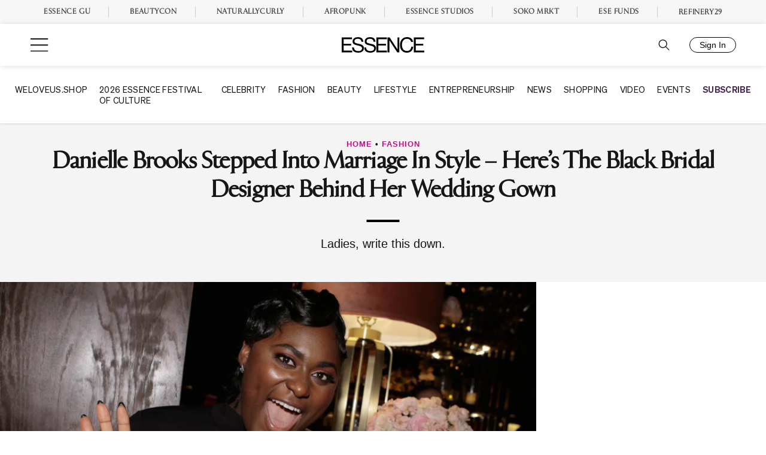

--- FILE ---
content_type: text/plain;charset=UTF-8
request_url: https://c.pub.network/v2/c
body_size: -261
content:
77f02bca-24a2-4807-a690-36407b8de91e

--- FILE ---
content_type: text/javascript
request_url: https://www.essence.com/dist/essence/head_freestar.c1087cedd7d55350b77b.js
body_size: 3978
content:
(()=>{var t={7106:(t,e,n)=>{"use strict";function r(t){return r="function"==typeof Symbol&&"symbol"==typeof Symbol.iterator?function(t){return typeof t}:function(t){return t&&"function"==typeof Symbol&&t.constructor===Symbol&&t!==Symbol.prototype?"symbol":typeof t},r(t)}function o(t,e,n){return(e=function(t){var e=function(t,e){if("object"!==r(t)||null===t)return t;var n=t[Symbol.toPrimitive];if(void 0!==n){var o=n.call(t,"string");if("object"!==r(o))return o;throw new TypeError("@@toPrimitive must return a primitive value.")}return String(t)}(t);return"symbol"===r(e)?e:String(e)}(e))in t?Object.defineProperty(t,e,{value:n,enumerable:!0,configurable:!0,writable:!0}):t[e]=n,t}function i(t,e){(null==e||e>t.length)&&(e=t.length);for(var n=0,r=new Array(e);n<e;n++)r[n]=t[n];return r}function c(t){return function(t){if(Array.isArray(t))return i(t)}(t)||function(t){if("undefined"!=typeof Symbol&&null!=t[Symbol.iterator]||null!=t["@@iterator"])return Array.from(t)}(t)||function(t,e){if(t){if("string"==typeof t)return i(t,e);var n=Object.prototype.toString.call(t).slice(8,-1);return"Object"===n&&t.constructor&&(n=t.constructor.name),"Map"===n||"Set"===n?Array.from(t):"Arguments"===n||/^(?:Ui|I)nt(?:8|16|32)(?:Clamped)?Array$/.test(n)?i(t,e):void 0}}(t)||function(){throw new TypeError("Invalid attempt to spread non-iterable instance.\nIn order to be iterable, non-array objects must have a [Symbol.iterator]() method.")}()}n.r(e);var a=n(5311);function s(t,e){var n=Object.keys(t);if(Object.getOwnPropertySymbols){var r=Object.getOwnPropertySymbols(t);e&&(r=r.filter((function(e){return Object.getOwnPropertyDescriptor(t,e).enumerable}))),n.push.apply(n,r)}return n}function d(t){for(var e=1;e<arguments.length;e++){var n=null!=arguments[e]?arguments[e]:{};e%2?s(Object(n),!0).forEach((function(e){o(t,e,n[e])})):Object.getOwnPropertyDescriptors?Object.defineProperties(t,Object.getOwnPropertyDescriptors(n)):s(Object(n)).forEach((function(e){Object.defineProperty(t,e,Object.getOwnPropertyDescriptor(n,e))}))}return t}var u,l,p=Math.max(document.documentElement.clientHeight,window.innerHeight||0),f=window.matchMedia("only screen and (max-width: 760px)").matches,m="",x=f?.9:.5;void 0!==window.viewPortMultiplier&&(x=window.viewPortMultiplier);var b=Math.floor(x*p),y=new IntersectionObserver((function(t,e){var n=[];if(t.forEach((function(t){if(t.intersectionRatio>0){var r=a(t.target);r.addClass("freestar-pushed"),n.push(r),e.unobserve(t.target)}})),function(){if(!f)return!1;if("undefined"!=typeof hide_outstream_ads&&hide_outstream_ads)return!1;if("undefined"==typeof ps_ad_object)return!1;var t=JSON.parse(ps_ad_object[0].page_targeting).ctype;if(["homepage","page","search","topic"].includes(t))return!1;var e=window.location.hostname,n=window.location.pathname.split("/")[1],r=!1;"undefined"!=typeof is_nc_section&&(r=is_nc_section[0]),e.includes("beautycon")||e.includes("essnc.")?m=r?"naturallycurly":"beautycon":(e.includes("www.essence")||e.includes("ess.")||e.includes("essenceweb"))&&!n.includes("sokomrkt")&&(m="essence");var o={essence:{body:"!function(n){if(!window.cnx){window.cnx={},window.cnx.cmd=[];var t=n.createElement('iframe');t.src='javascript:false'; t.display='none',t.onload=function(){var n=t.contentWindow.document,c=n.createElement('script');c.src='//cd.connatix.com/connatix.player.js?cid=f9509d53-804e-427d-a0bc-1204c0a3bcb1',c.setAttribute('async','1'),c.setAttribute('type','text/javascript'),n.body.appendChild(c)},n.body.appendChild(t)}}(document);",ad:'<script async src="https://assets.connatix.com/Elements/e044018b-533a-471e-8e55-e3e6acfac5bd/essence-players.js"><\/script>'},naturallycurly:{body:"!function(n){if(!window.cnx){window.cnx={},window.cnx.cmd=[];var t=n.createElement('iframe');t.src='javascript:false'; t.display='none',t.onload=function(){var n=t.contentWindow.document,c=n.createElement('script');c.src='//cd.connatix.com/connatix.player.js?cid=f9509d53-804e-427d-a0bc-1204c0a3bcb1&pid=41ea94c8-e157-4783-af66-e73d54d60471',c.setAttribute('async','1'),c.setAttribute('type','text/javascript'),n.body.appendChild(c)},n.head.appendChild(t)}}(document);",ad:'!function(){let x="xxxxxxxx-xxxx-4xxx-yxxx-xxxxxxxxxxxx".replace(/[xy]/g,function(x){var e=16*Math.random()|0;return("x"==x?e:3&e|8).toString(16)}),e=document.currentScript||document.querySelector("script.cnxtemp");e.setAttribute("id",x),e.removeAttribute("class"),(new Image()).src = \'https://capi.connatix.com/tr/si?token=4ea21d78-9205-4ec5-a7de-f7f5a5bd3492&cid=f9509d53-804e-427d-a0bc-1204c0a3bcb1\', cnx.cmd.push(function(){cnx({playerId:"41ea94c8-e157-4783-af66-e73d54d60471"}).render(x)})}();'},beautycon:{body:"!function(n){if(!window.cnx){window.cnx={},window.cnx.cmd=[];var t=n.createElement('iframe');t.src='javascript:false'; t.display='none',t.onload=function(){var n=t.contentWindow.document,c=n.createElement('script');c.src='//cd.connatix.com/connatix.player.js?cid=f9509d53-804e-427d-a0bc-1204c0a3bcb1&pid=93c0ae75-a46d-4611-9287-3b42db35fd2d',c.setAttribute('async','1'),c.setAttribute('type','text/javascript'),n.body.appendChild(c)},n.head.appendChild(t)}}(document);",ad:'!function(){let x="xxxxxxxx-xxxx-4xxx-yxxx-xxxxxxxxxxxx".replace(/[xy]/g,function(x){var e=16*Math.random()|0;return("x"==x?e:3&e|8).toString(16)}),e=document.currentScript||document.querySelector("script.cnxtemp");e.setAttribute("id",x),e.removeAttribute("class"),(new Image()).src = \'https://capi.connatix.com/tr/si?token=4ea21d78-9205-4ec5-a7de-f7f5a5bd3492&cid=f9509d53-804e-427d-a0bc-1204c0a3bcb1\', cnx.cmd.push(function(){cnx({playerId:"93c0ae75-a46d-4611-9287-3b42db35fd2d"}).render(x)})}();'}};return!!m&&(u=o[m].body,l=o[m].ad,!0)}()){var r=[];n.forEach((function(t){var e=t.attr("id");(e.includes("right_rail")&&!e.includes("right_rail_sticky")||e.includes("incontent")||e.includes("infinite_scroll"))&&(r.push(t),n=n.filter((function(t){return t.attr("id")!==e})))})),v().then((function(){w(r)}))}_(n)}),{rootMargin:"0px 0px ".concat(b,"px 0px"),threshold:0}),v=function(){return new Promise((function(t,e){var n="connatix-script";if(null===document.getElementById(n)){var r=document.createElement("script");r.id=n,r.type="text/javascript",r.textContent=u,r.onload=t,r.onerror=e,document.body.insertBefore(r,document.body.firstChild)}else t()}))},w=function(t){t.forEach((function(e){var n=e.attr("id"),r=document.getElementById(n);if(void 0!==window.gamtest&&window.gamtest&&void 0!==window.gamtest_count&&0===window.gamtest_count){var o=document.createElement("div");return o.id="div-gpt-ad-1739988354689-0",o.style.cssText="min-width: 300px; min-height: 50px; margin: 40px auto; border: 1px solid black;",o.innerHTML="\n          <script>\n            googletag.cmd.push(function() { googletag.display('div-gpt-ad-1739988354689-0'); });\n          <\/script>\n        ",r.after(o),r.style.display="none",console.log("GAM Outstream test unit injected:",o),void window.gamtest_count++}var i=r.getBoundingClientRect(),a=window.scrollY||document.documentElement.scrollTop,s=Math.round(i.top+a),d=c(document.querySelectorAll("div[id^='connatix_']")),u=c(document.querySelectorAll(".jw-video-box")),p=[].concat(c(d),c(u)),f=[{direction:"above",id:null,distance:1/0},{direction:"below",id:null,distance:1/0}];p.forEach((function(t){var e=t.getBoundingClientRect(),n=window.scrollY||document.documentElement.scrollTop,r=Math.round(e.top+n),o=Math.abs(s-r),i=r<s?0:1;o<f[i].distance&&(f[i].distance=o,f[i].id=t.id)}));var x=0,b=1e3;if("essence"===m&&(x=1e3,b=1500),"beautycon"===m&&(b=1200),f[0].distance>b&&f[1].distance>b&&window.scrollY>x){var y=document.getElementById("connatix_"+n);if(r&&!y){var v="connatix_"+n,w=document.createElement("div");w.setAttribute("id","ess_cnx_container"),r.after(w),r.style.display="none";var g=document.createElement("div");g.setAttribute("id",v),w.appendChild(g);var h=document.createElement("script");h.type="text/javascript",l.includes("essence-players")?(h.src=l.match(/src="([^"]+)"/)[1],h.async=!0):(h.setAttribute("class","cnxtemp"),h.textContent=l),w.appendChild(h)}}else _(t)}))},g=0,h=".ad-position",_=function(t){var e=[],n=ps_ad_object[0].account_id+ps_ad_object[0].slot_name;if(t.forEach((function(t){var r=t.attr("id");if(f||"string"!=typeof r||!r.includes("_mobile_")){var o=t.attr("data-placement-name"),i={};i.pos=r,"undefined"!=typeof ps_ad_object&&ps_ad_object[0]&&null!==ps_ad_object[0].test&&(i.test=ps_ad_object[0].test),t.hasClass("dfp-ads-outofpage")||(g++,i.tile=g),r.includes("leaderboard")&&(i.inDapIF=!0);var c=Object.assign(i,j(t));e.push({placementName:o,slotId:r,targeting:c}),defineDvtagSlot(r,{id:n,sizes:[]})}})),freestar.queue.push((function(){onDvtagReady((function(){e.forEach((function(t){var e=getDvtagTargeting(t.slotId);t.targeting=d(d({},t.targeting),e)})),freestar.newAdSlots(e)}))})),void 0!==window.jwotest&&window.jwotest&&void 0!==window.jwotest_count&&0===window.jwotest_count){var r=document.createElement("div");r.id="jwp-outstream-unit",r.style.cssText="min-width: 300px; min-height: 50px; margin: 40px auto; border: 1px solid black;";var o=document.createElement("script");o.textContent='\n        jwplayer("jwp-outstream-unit").setup({\n            "aspectratio": "16:9",\n            "width": "100%",\n            "advertising": {\n              "client": "vast",\n              "outstream": true,\n              "tag": "https://pubads.g.doubleclick.net/gampad/ads?iu=/21698916284/ess/jwpvideooutstreamEssence&description_url=http%3A%2F%2Fwww.essence.com&tfcd=0&npa=0&sz=1x1|300x1|300x250|400x300|640x480&min_ad_duration=6000&max_ad_duration=15000&gdfp_req=1&unviewed_position_start=1&output=vast&env=vp&impl=s&correlator=",\n              "endstate": "close"\n            }\n          });\n      ';var i=document.querySelectorAll(".essence_incontent")[1];i.after(r),i.style.display="none",r.after(o),console.log("JWVideo Outstream test unit injected:",r),console.log(r),window.jwotest_count++}},j=function(t){var e="undefined"!=typeof Krux?{ksg:Krux.segments,kuid:Krux.user}:{};try{return d(d({},t.closest("article").length?t.closest("article").prev().data("page_targeting"):a(".pubstack-post-header").first().data("page_targeting")),e)}catch(t){return e}};(new function(){var t=this;this.initTimer=0,this.init=function(){a(window).on("ad:request",this,this.freestarInit),a(window).on("ad:scroll_update",this,this.freestarPush),this.freestarInit()},this.freestarInit=function(){"undefined"!=typeof freestar?(clearTimeout(t.initTimer),void 0!==PQ.loadSignals&&PQ.loadSignals(["abs"],(function(){e()}))):t.initTimer=setTimeout((function(){t.freestarInit()}),500)};var e=function(){freestar.config.targeting=[{essence_adhesion:j()}],freestar.initCallback=function(){a(h).not(".observed").slice(0,100).each((function(t,e){a(e).addClass("observed"),y.observe(e)}))}};this.freestarPush=function(){a(h).not(".observed").slice(0,100).each((function(t,e){a(e).addClass("observed"),y.observe(e)}))}}).init()},6123:(t,e,n)=>{var r=n(5311);n(1637),googletag.cmd.push((function(){googletag.pubads().addEventListener("slotRenderEnded",(function(t){if(t.slot.getSlotElementId().includes("leaderboard")){var e=r(".ad-position.leaderboard");r(window).on("scroll",essThrottle((function(){r(window).scrollTop()&&setTimeout((function(){e.addClass("fade"),setTimeout((function(){e.removeClass("sticky fade")}),500)}),2e3)})))}}))}))},1637:()=>{window.essThrottle=function(t,e,n){var r,o;return e||(e=250),function(){var i=n||this,c=+new Date,a=arguments;r&&c<r+e?(clearTimeout(o),o=setTimeout((function(){r=c,t.apply(i,a)}),e)):(r=c,t.apply(i,a))}}},5311:t=>{"use strict";t.exports=jQuery}},e={};function n(r){var o=e[r];if(void 0!==o)return o.exports;var i=e[r]={exports:{}};return t[r](i,i.exports,n),i.exports}n.r=t=>{"undefined"!=typeof Symbol&&Symbol.toStringTag&&Object.defineProperty(t,Symbol.toStringTag,{value:"Module"}),Object.defineProperty(t,"__esModule",{value:!0})},n(7106),n(6123)})();
//# sourceMappingURL=head_freestar.c1087cedd7d55350b77b.js.map

--- FILE ---
content_type: application/javascript
request_url: https://lal.p7cloud.net/silo54/?aspan=YXJjc3Bhbi11c2VyOmFyY3NwYW4tZHJvd3NzYXA&SECOND=0&MINUTE=26&HOUR=3&COOKIE=1&DAY=1&BROWSER=1&ENGAGEMENT=0&EVENTS_AND_ATTRACTIONS=1&STYLE_AND_FASHION=1&endpoints=Vdct7F7i/Auto
body_size: -11
content:
aspan.setScore([{"score": 0.7584620694233644, "cid": "Vdct7F7i", "model": "Auto"}]);